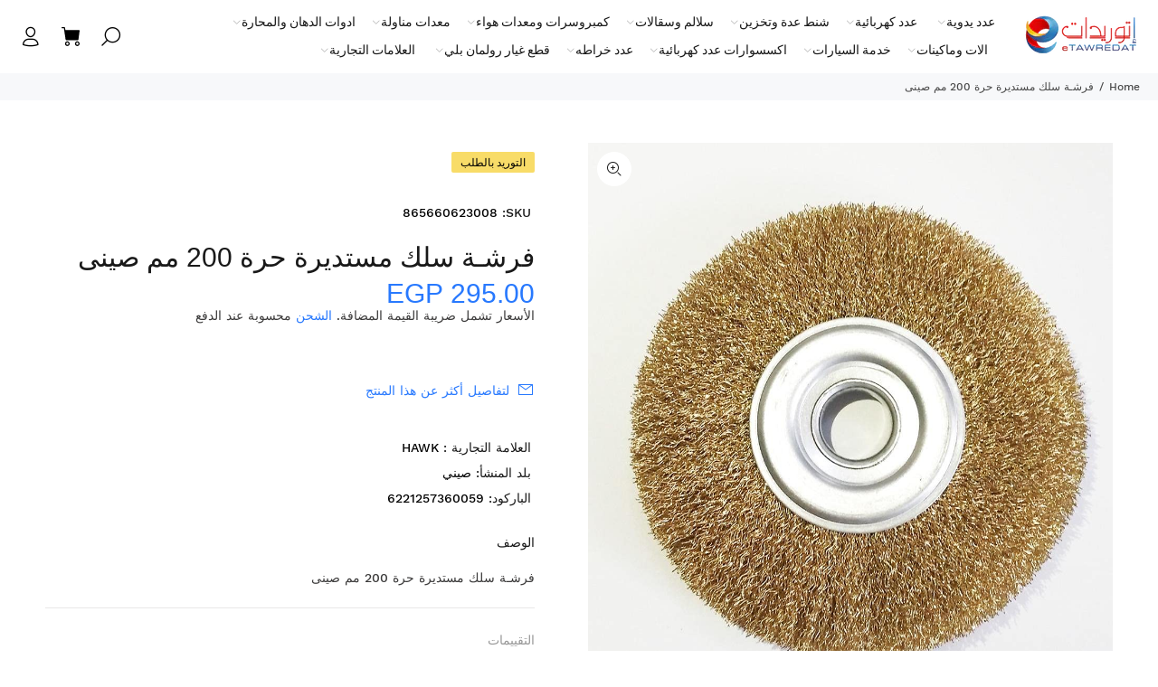

--- FILE ---
content_type: text/javascript; charset=utf-8
request_url: https://etawredat.com/products/865660623008.js
body_size: 167
content:
{"id":8262521422082,"title":"فرشـة سلك مستديرة حرة 200 مم  صينى","handle":"865660623008","description":"فرشـة سلك مستديرة حرة 200 مم صينى","published_at":"2024-04-17T12:15:15+02:00","created_at":"2023-12-05T11:40:58+02:00","vendor":"HAWK","type":"صيني","tags":["فرش سلك"],"price":29500,"price_min":29500,"price_max":29500,"available":false,"price_varies":false,"compare_at_price":null,"compare_at_price_min":0,"compare_at_price_max":0,"compare_at_price_varies":false,"variants":[{"id":44060816015618,"title":"Default Title","option1":"Default Title","option2":null,"option3":null,"sku":"865660623008","requires_shipping":true,"taxable":true,"featured_image":null,"available":false,"name":"فرشـة سلك مستديرة حرة 200 مم  صينى","public_title":null,"options":["Default Title"],"price":29500,"weight":0,"compare_at_price":null,"inventory_management":"shopify","barcode":"6221257360059","requires_selling_plan":false,"selling_plan_allocations":[]}],"images":["\/\/cdn.shopify.com\/s\/files\/1\/0454\/1533\/4042\/files\/71czFeP_HaS_2144c969-f1fc-45e5-8766-d497fff3bf14.jpg?v=1713348878"],"featured_image":"\/\/cdn.shopify.com\/s\/files\/1\/0454\/1533\/4042\/files\/71czFeP_HaS_2144c969-f1fc-45e5-8766-d497fff3bf14.jpg?v=1713348878","options":[{"name":"Title","position":1,"values":["Default Title"]}],"url":"\/products\/865660623008","media":[{"alt":null,"id":33125067391234,"position":1,"preview_image":{"aspect_ratio":1.0,"height":1000,"width":1000,"src":"https:\/\/cdn.shopify.com\/s\/files\/1\/0454\/1533\/4042\/files\/71czFeP_HaS_2144c969-f1fc-45e5-8766-d497fff3bf14.jpg?v=1713348878"},"aspect_ratio":1.0,"height":1000,"media_type":"image","src":"https:\/\/cdn.shopify.com\/s\/files\/1\/0454\/1533\/4042\/files\/71czFeP_HaS_2144c969-f1fc-45e5-8766-d497fff3bf14.jpg?v=1713348878","width":1000}],"requires_selling_plan":false,"selling_plan_groups":[]}